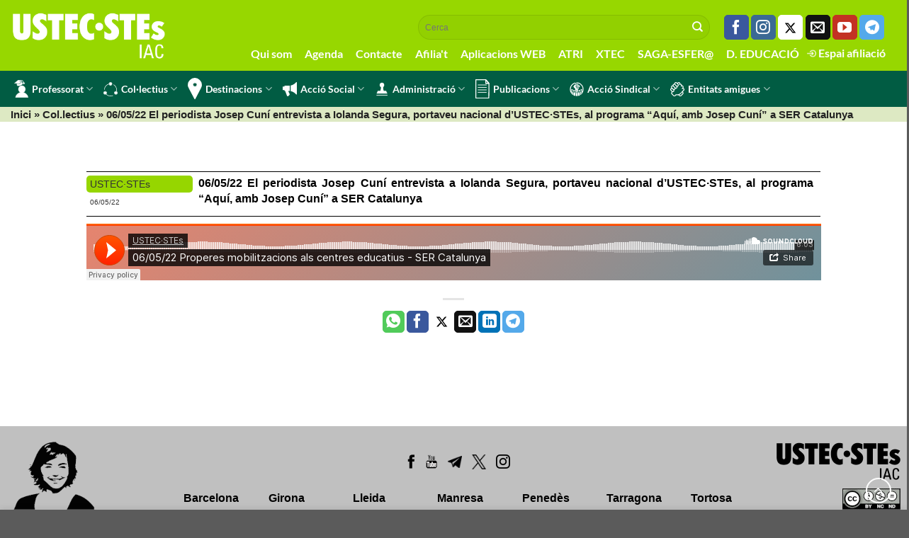

--- FILE ---
content_type: text/html; charset=UTF-8
request_url: https://www.sindicat.net/2022/05/06/noticia_2076/
body_size: 15078
content:


<!DOCTYPE html>
<html lang="ca" class="loading-site no-js">
<head>
	<meta charset="UTF-8" />
	<link rel="profile" href="http://gmpg.org/xfn/11" />
	<link rel="pingback" href="https://www.sindicat.net/xmlrpc.php" />

	<script>(function(html){html.className = html.className.replace(/\bno-js\b/,'js')})(document.documentElement);</script>
<meta name='robots' content='index, follow, max-image-preview:large, max-snippet:-1, max-video-preview:-1' />
	<style>img:is([sizes="auto" i], [sizes^="auto," i]) { contain-intrinsic-size: 3000px 1500px }</style>
	<meta name="viewport" content="width=device-width, initial-scale=1" />
	<!-- This site is optimized with the Yoast SEO plugin v24.1 - https://yoast.com/wordpress/plugins/seo/ -->
	<title>06/05/22 El periodista Josep Cuní entrevista a Iolanda Segura, portaveu nacional d&#039;USTEC·STEs, al programa &quot;Aquí, amb Josep Cuní&quot; a SER Catalunya  - USTEC·STEs</title>
	<link rel="canonical" href="https://www.sindicat.net/2022/05/06/noticia_2076/" />
	<meta property="og:locale" content="ca_ES" />
	<meta property="og:type" content="article" />
	<meta property="og:title" content="06/05/22 El periodista Josep Cuní entrevista a Iolanda Segura, portaveu nacional d&#039;USTEC·STEs, al programa &quot;Aquí, amb Josep Cuní&quot; a SER Catalunya  - USTEC·STEs" />
	<meta property="og:url" content="https://www.sindicat.net/2022/05/06/noticia_2076/" />
	<meta property="og:site_name" content="USTEC·STEs" />
	<meta property="article:publisher" content="https://www.facebook.com/groups/ustecstes" />
	<meta property="article:published_time" content="2022-05-06T08:15:03+00:00" />
	<meta name="author" content="javi" />
	<meta name="twitter:card" content="summary_large_image" />
	<meta name="twitter:creator" content="@ustecstes" />
	<meta name="twitter:site" content="@ustecstes" />
	<meta name="twitter:label1" content="Written by" />
	<meta name="twitter:data1" content="javi" />
	<script type="application/ld+json" class="yoast-schema-graph">{"@context":"https://schema.org","@graph":[{"@type":"Article","@id":"https://www.sindicat.net/2022/05/06/noticia_2076/#article","isPartOf":{"@id":"https://www.sindicat.net/2022/05/06/noticia_2076/"},"author":{"name":"javi","@id":"https://www.sindicat.net/#/schema/person/07a5a940a385389306d3d2e0348858fe"},"headline":"06/05/22 El periodista Josep Cuní entrevista a Iolanda Segura, portaveu nacional d&#8217;USTEC·STEs, al programa &#8220;Aquí, amb Josep Cuní&#8221; a SER Catalunya ","datePublished":"2022-05-06T08:15:03+00:00","dateModified":"2022-05-06T08:15:03+00:00","mainEntityOfPage":{"@id":"https://www.sindicat.net/2022/05/06/noticia_2076/"},"wordCount":22,"publisher":{"@id":"https://www.sindicat.net/#organization"},"keywords":["USTEC·STEs"],"articleSection":["USTEC·STEs"],"inLanguage":"ca"},{"@type":"WebPage","@id":"https://www.sindicat.net/2022/05/06/noticia_2076/","url":"https://www.sindicat.net/2022/05/06/noticia_2076/","name":"06/05/22 El periodista Josep Cuní entrevista a Iolanda Segura, portaveu nacional d'USTEC·STEs, al programa \"Aquí, amb Josep Cuní\" a SER Catalunya  - USTEC·STEs","isPartOf":{"@id":"https://www.sindicat.net/#website"},"datePublished":"2022-05-06T08:15:03+00:00","dateModified":"2022-05-06T08:15:03+00:00","breadcrumb":{"@id":"https://www.sindicat.net/2022/05/06/noticia_2076/#breadcrumb"},"inLanguage":"ca","potentialAction":[{"@type":"ReadAction","target":["https://www.sindicat.net/2022/05/06/noticia_2076/"]}]},{"@type":"BreadcrumbList","@id":"https://www.sindicat.net/2022/05/06/noticia_2076/#breadcrumb","itemListElement":[{"@type":"ListItem","position":1,"name":"Home","item":"https://www.sindicat.net/"},{"@type":"ListItem","position":2,"name":"Blog","item":"https://www.sindicat.net/blog/"},{"@type":"ListItem","position":3,"name":"06/05/22 El periodista Josep Cuní entrevista a Iolanda Segura, portaveu nacional d&#8217;USTEC·STEs, al programa &#8220;Aquí, amb Josep Cuní&#8221; a SER Catalunya "}]},{"@type":"WebSite","@id":"https://www.sindicat.net/#website","url":"https://www.sindicat.net/","name":"USTEC·STEs","description":"USTEC·STEs (IAC) Unió Sindical dels Treballadors d&#039;Ensenyament de Catalunya","publisher":{"@id":"https://www.sindicat.net/#organization"},"potentialAction":[{"@type":"SearchAction","target":{"@type":"EntryPoint","urlTemplate":"https://www.sindicat.net/?s={search_term_string}"},"query-input":{"@type":"PropertyValueSpecification","valueRequired":true,"valueName":"search_term_string"}}],"inLanguage":"ca"},{"@type":"Organization","@id":"https://www.sindicat.net/#organization","name":"USTEC·STEs","url":"https://www.sindicat.net/","logo":{"@type":"ImageObject","inLanguage":"ca","@id":"https://www.sindicat.net/#/schema/logo/image/","url":"https://www.sindicat.net/wp-content/uploads/2023/10/USTEC_LOGO-BO-AMB-PROPORCIONS-CORRECTES-TRET-DEL-PDF.jpg","contentUrl":"https://www.sindicat.net/wp-content/uploads/2023/10/USTEC_LOGO-BO-AMB-PROPORCIONS-CORRECTES-TRET-DEL-PDF.jpg","width":2492,"height":821,"caption":"USTEC·STEs"},"image":{"@id":"https://www.sindicat.net/#/schema/logo/image/"},"sameAs":["https://www.facebook.com/groups/ustecstes","https://x.com/ustecstes"]},{"@type":"Person","@id":"https://www.sindicat.net/#/schema/person/07a5a940a385389306d3d2e0348858fe","name":"javi","sameAs":["http://admin"],"url":"https://www.sindicat.net/author/javi/"}]}</script>
	<!-- / Yoast SEO plugin. -->


<link rel='prefetch' href='https://www.sindicat.net/wp-content/themes/flatsome/assets/js/flatsome.js?ver=e1ad26bd5672989785e1' />
<link rel='prefetch' href='https://www.sindicat.net/wp-content/themes/flatsome/assets/js/chunk.slider.js?ver=3.19.8' />
<link rel='prefetch' href='https://www.sindicat.net/wp-content/themes/flatsome/assets/js/chunk.popups.js?ver=3.19.8' />
<link rel='prefetch' href='https://www.sindicat.net/wp-content/themes/flatsome/assets/js/chunk.tooltips.js?ver=3.19.8' />
<style id='wp-block-library-inline-css' type='text/css'>
:root{--wp-admin-theme-color:#007cba;--wp-admin-theme-color--rgb:0,124,186;--wp-admin-theme-color-darker-10:#006ba1;--wp-admin-theme-color-darker-10--rgb:0,107,161;--wp-admin-theme-color-darker-20:#005a87;--wp-admin-theme-color-darker-20--rgb:0,90,135;--wp-admin-border-width-focus:2px;--wp-block-synced-color:#7a00df;--wp-block-synced-color--rgb:122,0,223;--wp-bound-block-color:var(--wp-block-synced-color)}@media (min-resolution:192dpi){:root{--wp-admin-border-width-focus:1.5px}}.wp-element-button{cursor:pointer}:root{--wp--preset--font-size--normal:16px;--wp--preset--font-size--huge:42px}:root .has-very-light-gray-background-color{background-color:#eee}:root .has-very-dark-gray-background-color{background-color:#313131}:root .has-very-light-gray-color{color:#eee}:root .has-very-dark-gray-color{color:#313131}:root .has-vivid-green-cyan-to-vivid-cyan-blue-gradient-background{background:linear-gradient(135deg,#00d084,#0693e3)}:root .has-purple-crush-gradient-background{background:linear-gradient(135deg,#34e2e4,#4721fb 50%,#ab1dfe)}:root .has-hazy-dawn-gradient-background{background:linear-gradient(135deg,#faaca8,#dad0ec)}:root .has-subdued-olive-gradient-background{background:linear-gradient(135deg,#fafae1,#67a671)}:root .has-atomic-cream-gradient-background{background:linear-gradient(135deg,#fdd79a,#004a59)}:root .has-nightshade-gradient-background{background:linear-gradient(135deg,#330968,#31cdcf)}:root .has-midnight-gradient-background{background:linear-gradient(135deg,#020381,#2874fc)}.has-regular-font-size{font-size:1em}.has-larger-font-size{font-size:2.625em}.has-normal-font-size{font-size:var(--wp--preset--font-size--normal)}.has-huge-font-size{font-size:var(--wp--preset--font-size--huge)}.has-text-align-center{text-align:center}.has-text-align-left{text-align:left}.has-text-align-right{text-align:right}#end-resizable-editor-section{display:none}.aligncenter{clear:both}.items-justified-left{justify-content:flex-start}.items-justified-center{justify-content:center}.items-justified-right{justify-content:flex-end}.items-justified-space-between{justify-content:space-between}.screen-reader-text{border:0;clip:rect(1px,1px,1px,1px);clip-path:inset(50%);height:1px;margin:-1px;overflow:hidden;padding:0;position:absolute;width:1px;word-wrap:normal!important}.screen-reader-text:focus{background-color:#ddd;clip:auto!important;clip-path:none;color:#444;display:block;font-size:1em;height:auto;left:5px;line-height:normal;padding:15px 23px 14px;text-decoration:none;top:5px;width:auto;z-index:100000}html :where(.has-border-color){border-style:solid}html :where([style*=border-top-color]){border-top-style:solid}html :where([style*=border-right-color]){border-right-style:solid}html :where([style*=border-bottom-color]){border-bottom-style:solid}html :where([style*=border-left-color]){border-left-style:solid}html :where([style*=border-width]){border-style:solid}html :where([style*=border-top-width]){border-top-style:solid}html :where([style*=border-right-width]){border-right-style:solid}html :where([style*=border-bottom-width]){border-bottom-style:solid}html :where([style*=border-left-width]){border-left-style:solid}html :where(img[class*=wp-image-]){height:auto;max-width:100%}:where(figure){margin:0 0 1em}html :where(.is-position-sticky){--wp-admin--admin-bar--position-offset:var(--wp-admin--admin-bar--height,0px)}@media screen and (max-width:600px){html :where(.is-position-sticky){--wp-admin--admin-bar--position-offset:0px}}
</style>
<link rel='stylesheet' id='bootstrap_css-css' href='https://www.sindicat.net/wp-content/themes/sindicat_child/css/bootstrap.min.css?ver=6.7.1' type='text/css' media='all' />
<link rel='stylesheet' id='flatsome-main-css' href='https://www.sindicat.net/wp-content/themes/flatsome/assets/css/flatsome.css?ver=3.19.8' type='text/css' media='all' />
<style id='flatsome-main-inline-css' type='text/css'>
@font-face {
				font-family: "fl-icons";
				font-display: block;
				src: url(https://www.sindicat.net/wp-content/themes/flatsome/assets/css/icons/fl-icons.eot?v=3.19.8);
				src:
					url(https://www.sindicat.net/wp-content/themes/flatsome/assets/css/icons/fl-icons.eot#iefix?v=3.19.8) format("embedded-opentype"),
					url(https://www.sindicat.net/wp-content/themes/flatsome/assets/css/icons/fl-icons.woff2?v=3.19.8) format("woff2"),
					url(https://www.sindicat.net/wp-content/themes/flatsome/assets/css/icons/fl-icons.ttf?v=3.19.8) format("truetype"),
					url(https://www.sindicat.net/wp-content/themes/flatsome/assets/css/icons/fl-icons.woff?v=3.19.8) format("woff"),
					url(https://www.sindicat.net/wp-content/themes/flatsome/assets/css/icons/fl-icons.svg?v=3.19.8#fl-icons) format("svg");
			}
</style>
<link rel='stylesheet' id='flatsome-style-css' href='https://www.sindicat.net/wp-content/themes/sindicat_child/style.css?ver=3.0' type='text/css' media='all' />
<script type="text/javascript" src="https://www.sindicat.net/wp-includes/js/jquery/jquery.min.js?ver=3.7.1" id="jquery-core-js"></script>
<script type="text/javascript" src="https://www.sindicat.net/wp-includes/js/jquery/jquery-migrate.min.js?ver=3.4.1" id="jquery-migrate-js"></script>
<script type="text/javascript" src="https://www.sindicat.net/wp-content/themes/sindicat_child/js/taulaNomenaments.js?543128748932&amp;ver=6.7.1" id="taulanomenamets-js"></script>
<script type="text/javascript" src="https://www.sindicat.net/wp-content/themes/sindicat_child/js/funcions.js?877251598808&amp;ver=6.7.1" id="funcions-js"></script>
<script type="text/javascript" src="https://www.sindicat.net/wp-content/themes/sindicat_child/js/bootstrap.min.js?ver=6.7.1" id="bootstrap-js"></script>
<meta name="description" content="USTEC·STEs (IAC) Unió Sindical dels Treballadors d'Ensenyament de Catalunya"><meta name="keywords" content="ustec, ustec·stes, ustec-stes, professors, mestres, ensenyament, educació, nomenaments, borsa, oposicions, interins, sindicat, iac, catalunya"><link rel="stylesheet" href="https://fonts.googleapis.com/css2?family=Material+Symbols+Outlined:opsz,wght,FILL,GRAD@24,200,1,-25" />



<meta property="og:image" content=""/>

<!-- Google tag (gtag.js) -->
<script async src="https://www.googletagmanager.com/gtag/js?id=G-GRNQBZ1CCW"></script>
<script>
  window.dataLayer = window.dataLayer || [];
  function gtag(){dataLayer.push(arguments);}
  gtag('js', new Date());

  gtag('config', 'G-GRNQBZ1CCW');
</script>

<!-- Cloudflare Web Analytics --><script defer src='https://static.cloudflareinsights.com/beacon.min.js' data-cf-beacon='{"token": "1178b147cf97428c959e0e8bc54f7896"}'></script><!-- End Cloudflare Web Analytics -->
<link rel="icon" href="https://www.sindicat.net/wp-content/uploads/2022/05/favicon.ico" sizes="32x32" />
<link rel="icon" href="https://www.sindicat.net/wp-content/uploads/2022/05/favicon.ico" sizes="192x192" />
<link rel="apple-touch-icon" href="https://www.sindicat.net/wp-content/uploads/2022/05/favicon.ico" />
<meta name="msapplication-TileImage" content="https://www.sindicat.net/wp-content/uploads/2022/05/favicon.ico" />
<style id="custom-css" type="text/css">:root {--primary-color: #11519B;--fs-color-primary: #11519B;--fs-color-secondary: #007784;--fs-color-success: #7a9c59;--fs-color-alert: #b20000;--fs-experimental-link-color: #334862;--fs-experimental-link-color-hover: #111;}.tooltipster-base {--tooltip-color: #fff;--tooltip-bg-color: #000;}.off-canvas-right .mfp-content, .off-canvas-left .mfp-content {--drawer-width: 300px;}.container-width, .full-width .ubermenu-nav, .container, .row{max-width: 1470px}.row.row-collapse{max-width: 1440px}.row.row-small{max-width: 1462.5px}.row.row-large{max-width: 1500px}.flatsome-cookies {background-color: #dbdbdb}.header-main{height: 100px}#logo img{max-height: 100px}#logo{width:200px;}.header-bottom{min-height: 37px}.header-top{min-height: 20px}.transparent .header-main{height: 90px}.transparent #logo img{max-height: 90px}.has-transparent + .page-title:first-of-type,.has-transparent + #main > .page-title,.has-transparent + #main > div > .page-title,.has-transparent + #main .page-header-wrapper:first-of-type .page-title{padding-top: 140px;}.header.show-on-scroll,.stuck .header-main{height:100px!important}.stuck #logo img{max-height: 100px!important}.search-form{ width: 100%;}.header-bg-color {background-color: #97d700}.header-bottom {background-color: #015c43}.top-bar-nav > li > a{line-height: 16px }.stuck .header-main .nav > li > a{line-height: 50px }.header-bottom-nav > li > a{line-height: 13px }@media (max-width: 549px) {.header-main{height: 110px}#logo img{max-height: 110px}}.nav-dropdown-has-arrow.nav-dropdown-has-border li.has-dropdown:before{border-bottom-color: #d1d1d1;}.nav .nav-dropdown{border-color: #d1d1d1 }.nav-dropdown{font-size:107%}.nav-dropdown-has-arrow li.has-dropdown:after{border-bottom-color: #4dc637;}.nav .nav-dropdown{background-color: #4dc637}.header-top{background-color:#97d700!important;}body{font-size: 100%;}@media screen and (max-width: 549px){body{font-size: 100%;}}body{font-family: Lato, sans-serif;}body {font-weight: 400;font-style: normal;}.nav > li > a {font-family: Lato, sans-serif;}.mobile-sidebar-levels-2 .nav > li > ul > li > a {font-family: Lato, sans-serif;}.nav > li > a,.mobile-sidebar-levels-2 .nav > li > ul > li > a {font-weight: 700;font-style: normal;}h1,h2,h3,h4,h5,h6,.heading-font, .off-canvas-center .nav-sidebar.nav-vertical > li > a{font-family: Lato, sans-serif;}h1,h2,h3,h4,h5,h6,.heading-font,.banner h1,.banner h2 {font-weight: 700;font-style: normal;}.alt-font{font-family: Lato, sans-serif;}.alt-font {font-weight: 400!important;font-style: normal!important;}.header:not(.transparent) .header-bottom-nav.nav > li > a{color: #ffffff;}.header:not(.transparent) .header-bottom-nav.nav > li > a:hover,.header:not(.transparent) .header-bottom-nav.nav > li.active > a,.header:not(.transparent) .header-bottom-nav.nav > li.current > a,.header:not(.transparent) .header-bottom-nav.nav > li > a.active,.header:not(.transparent) .header-bottom-nav.nav > li > a.current{color: #ffffff;}.header-bottom-nav.nav-line-bottom > li > a:before,.header-bottom-nav.nav-line-grow > li > a:before,.header-bottom-nav.nav-line > li > a:before,.header-bottom-nav.nav-box > li > a:hover,.header-bottom-nav.nav-box > li.active > a,.header-bottom-nav.nav-pills > li > a:hover,.header-bottom-nav.nav-pills > li.active > a{color:#FFF!important;background-color: #ffffff;}.nav-vertical-fly-out > li + li {border-top-width: 1px; border-top-style: solid;}.label-new.menu-item > a:after{content:"Nou";}.label-hot.menu-item > a:after{content:"Calent";}.label-sale.menu-item > a:after{content:"Oferta";}.label-popular.menu-item > a:after{content:"Popular";}</style><style id="kirki-inline-styles">/* latin-ext */
@font-face {
  font-family: 'Lato';
  font-style: normal;
  font-weight: 400;
  font-display: swap;
  src: url(https://www.sindicat.net/wp-content/fonts/lato/S6uyw4BMUTPHjxAwXjeu.woff2) format('woff2');
  unicode-range: U+0100-02BA, U+02BD-02C5, U+02C7-02CC, U+02CE-02D7, U+02DD-02FF, U+0304, U+0308, U+0329, U+1D00-1DBF, U+1E00-1E9F, U+1EF2-1EFF, U+2020, U+20A0-20AB, U+20AD-20C0, U+2113, U+2C60-2C7F, U+A720-A7FF;
}
/* latin */
@font-face {
  font-family: 'Lato';
  font-style: normal;
  font-weight: 400;
  font-display: swap;
  src: url(https://www.sindicat.net/wp-content/fonts/lato/S6uyw4BMUTPHjx4wXg.woff2) format('woff2');
  unicode-range: U+0000-00FF, U+0131, U+0152-0153, U+02BB-02BC, U+02C6, U+02DA, U+02DC, U+0304, U+0308, U+0329, U+2000-206F, U+20AC, U+2122, U+2191, U+2193, U+2212, U+2215, U+FEFF, U+FFFD;
}
/* latin-ext */
@font-face {
  font-family: 'Lato';
  font-style: normal;
  font-weight: 700;
  font-display: swap;
  src: url(https://www.sindicat.net/wp-content/fonts/lato/S6u9w4BMUTPHh6UVSwaPGR_p.woff2) format('woff2');
  unicode-range: U+0100-02BA, U+02BD-02C5, U+02C7-02CC, U+02CE-02D7, U+02DD-02FF, U+0304, U+0308, U+0329, U+1D00-1DBF, U+1E00-1E9F, U+1EF2-1EFF, U+2020, U+20A0-20AB, U+20AD-20C0, U+2113, U+2C60-2C7F, U+A720-A7FF;
}
/* latin */
@font-face {
  font-family: 'Lato';
  font-style: normal;
  font-weight: 700;
  font-display: swap;
  src: url(https://www.sindicat.net/wp-content/fonts/lato/S6u9w4BMUTPHh6UVSwiPGQ.woff2) format('woff2');
  unicode-range: U+0000-00FF, U+0131, U+0152-0153, U+02BB-02BC, U+02C6, U+02DA, U+02DC, U+0304, U+0308, U+0329, U+2000-206F, U+20AC, U+2122, U+2191, U+2193, U+2212, U+2215, U+FEFF, U+FFFD;
}</style></head>

<body class="post-template-default single single-post postid-9274 single-format-standard wp-custom-logo full-width nav-dropdown-has-arrow nav-dropdown-has-shadow nav-dropdown-has-border">


<a class="skip-link screen-reader-text" href="#main">Skip to content</a>

<div id="wrapper">

	
	<header id="header" class="header header-full-width has-sticky sticky-shrink">
		<div class="header-wrapper">
			<div id="masthead" class="header-main ">
      <div class="header-inner flex-row container logo-left medium-logo-left" role="navigation">

          <!-- Logo -->
          <div id="logo" class="flex-col logo">
            
<!-- Header logo -->
<a href="https://www.sindicat.net/" title="USTEC·STEs - USTEC·STEs (IAC) Unió Sindical dels Treballadors d&#039;Ensenyament de Catalunya" rel="home">
		<img width="351" height="108" src="https://www.sindicat.net/wp-content/uploads/2023/06/ustecstes-logo-2023.png" class="header_logo header-logo" alt="USTEC·STEs"/><img  width="351" height="100" src="https://www.sindicat.net/wp-content/uploads/2022/06/logo_ustec.png" class="header-logo-dark" alt="USTEC·STEs"/></a>
          </div>

          <!-- Mobile Left Elements -->
          <div class="flex-col show-for-medium flex-left">
            <ul class="mobile-nav nav nav-left ">
                          </ul>
          </div>

          <!-- Left Elements -->
          <div class="flex-col hide-for-medium flex-left
            flex-grow">
            <ul class="header-nav header-nav-main nav nav-left  nav-uppercase" >
                          </ul>
          </div>

          <!-- Right Elements -->
          <div class="flex-col hide-for-medium flex-right">
            <ul class="header-nav header-nav-main nav nav-right  nav-uppercase">
              <li class="header-search-form search-form html relative has-icon">
	<div class="header-search-form-wrapper">
		<div class="searchform-wrapper ux-search-box relative form-flat is-normal"><form method="get" class="searchform" action="https://www.sindicat.net/" role="search">
		<div class="flex-row relative">
			<div class="flex-col flex-grow">
	   	   <input type="search" class="search-field mb-0" name="s" value="" id="s" placeholder="Cerca" />
			</div>
			<div class="flex-col">
				<button type="submit" class="ux-search-submit submit-button secondary button icon mb-0" aria-label="Submit">
					<i class="icon-search" ></i>				</button>
			</div>
		</div>
    <div class="live-search-results text-left z-top"></div>
</form>
</div>	</div>
</li>
<li class="html header-social-icons ml-0">
	<div class="social-icons follow-icons" ><a href="https://www.facebook.com/groups/ustecstes/" target="_blank" data-label="Facebook" rel="noopener noreferrer nofollow" class="icon primary button round facebook tooltip" title="Seguiu-nos a Facebook" aria-label="Seguiu-nos a Facebook"><i class="icon-facebook" ></i></a><a href="https://www.instagram.com/ustecstes/" target="_blank" rel="noopener noreferrer nofollow" data-label="Instagram" class="icon primary button round  instagram tooltip" title="Seguiu-nos a Instagram" aria-label="Seguiu-nos a Instagram"><i class="icon-instagram" ></i></a><a href="https://twitter.com/USTECSTEs" target="_blank" data-label="Twitter" rel="noopener noreferrer nofollow" class="icon primary button round  twitter tooltip" title="Seguiu-nos a Twitter" aria-label="Seguiu-nos a Twitter"><i class="icon-twitter" ></i></a><a href="mailto:barcelona@sindicat.net" data-label="E-mail" rel="nofollow" class="icon primary button round  email tooltip" title="Envia'ns un email" aria-label="Envia&#039;ns un email"><i class="icon-envelop" ></i></a><a href="https://www.youtube.com/usteccat" target="_blank" rel="noopener noreferrer nofollow" data-label="YouTube" class="icon primary button round  youtube tooltip" title="Seguiu-nos a Youtube" aria-label="Seguiu-nos a Youtube"><i class="icon-youtube" ></i></a><a href="http://t.me/ustec" target="_blank" data-label="Telegram" rel="noopener noreferrer nofollow" class="icon primary button round telegram tooltip" title="Follow on Telegram" aria-label="Follow on Telegram"><i class="icon-telegram" ></i></a></div></li>
<li class="html custom html_topbar_left"><ul class="nav navbar-nav" id="menuextra">
    <li><a href="/qui-som">Qui som</a></li>
    <li><a href="/agenda">Agenda</a></li>
    <li><a href="/contacte">Contacte</a></li>
    <li><a href="/afiliat">Afilia't</a></li>
    <li><a href="/aplicacions-web">Aplicacions WEB</a></li>
    <li><a target="_blank"  href="https://atriportal.gencat.cat/" class="nav-top-link">ATRI</a></li>
    <li><a target="_blank"  href="http://xtec.gencat.cat/ca/inici" class="nav-top-link">XTEC</a></li>
    <li><a target="_blank"  href="https://bfgh.aplicacions.ensenyament.gencat.cat/bfgh/#/" class="nav-top-link">SAGA-ESFER@</a></li>
    <li><a target="_blank"  href="https://educacio.gencat.cat/ca/inici/" class="nav-top-link">D. EDUCACIÓ</a></li>
    <li><a class="especial"  href="/formulariLogin" class="nav-top-link"> <img src="/wp-content/themes/sindicat_child/img/login.png"> Espai afiliació</a></li>
</ul>
</li>            </ul>
          </div>

          <!-- Mobile Right Elements -->
          <div class="flex-col show-for-medium flex-right">
            <ul class="mobile-nav nav nav-right ">
              <li class="nav-icon has-icon">
  		<a href="#" data-open="#main-menu" data-pos="left" data-bg="main-menu-overlay" data-color="" class="is-small" aria-label="Menu" aria-controls="main-menu" aria-expanded="false">

		  <i class="icon-menu" ></i>
		  <span class="menu-title uppercase hide-for-small">Menu</span>		</a>
	</li>
            </ul>
          </div>

      </div>

            <div class="container"><div class="top-divider full-width"></div></div>
      </div>
<div id="wide-nav" class="header-bottom wide-nav nav-dark hide-for-medium">
    <div class="flex-row container">

                        <div class="flex-col hide-for-medium flex-left">
                <ul class="nav header-nav header-bottom-nav nav-left  nav-line-grow">
                    <li id="menu-item-368" class="menu-item menu-item-type-custom menu-item-object-custom menu-item-has-children menu-item-368 menu-item-design-default has-dropdown has-icon-left"><a href="#" class="nav-top-link" aria-expanded="false" aria-haspopup="menu"><img class="ux-menu-icon" width="20" height="20" src="https://www.sindicat.net/wp-content/uploads/2021/11/professorat_sYMkKoh.svg" alt="" />Professorat<i class="icon-angle-down" ></i></a>
<ul class="sub-menu nav-dropdown nav-dropdown-default dark">
	<li id="menu-item-618" class="menu-item menu-item-type-post_type menu-item-object-page menu-item-618"><a href="https://www.sindicat.net/permisos-i-llicencies/">Permisos i llicències</a></li>
	<li id="menu-item-641" class="menu-item menu-item-type-post_type menu-item-object-page menu-item-641"><a href="https://www.sindicat.net/gestions-i-tramits/">Gestions i tràmits</a></li>
	<li id="menu-item-645" class="menu-item menu-item-type-post_type menu-item-object-page menu-item-645"><a href="https://www.sindicat.net/retribucions-docents/">Retribucions</a></li>
	<li id="menu-item-646" class="menu-item menu-item-type-post_type menu-item-object-page menu-item-646"><a href="https://www.sindicat.net/salut-laboral/">Salut laboral</a></li>
	<li id="menu-item-644" class="menu-item menu-item-type-post_type menu-item-object-page menu-item-644"><a href="https://www.sindicat.net/oposicions-docents/">Oposicions</a></li>
	<li id="menu-item-643" class="menu-item menu-item-type-post_type menu-item-object-page menu-item-643"><a href="https://www.sindicat.net/jubilacions-docents/">Jubilacions</a></li>
	<li id="menu-item-642" class="menu-item menu-item-type-post_type menu-item-object-page menu-item-642"><a href="https://www.sindicat.net/horaris-docents/">Horaris</a></li>
	<li id="menu-item-639" class="menu-item menu-item-type-post_type menu-item-object-page menu-item-639"><a href="https://www.sindicat.net/carnet-docent/">Carnet docent</a></li>
	<li id="menu-item-640" class="menu-item menu-item-type-post_type menu-item-object-page menu-item-640"><a href="https://www.sindicat.net/certificats-didiomes/">Certificats d’idiomes</a></li>
</ul>
</li>
<li id="menu-item-369" class="menu-item menu-item-type-custom menu-item-object-custom menu-item-has-children menu-item-369 menu-item-design-default has-dropdown has-icon-left"><a href="#" class="nav-top-link" aria-expanded="false" aria-haspopup="menu"><img class="ux-menu-icon" width="20" height="20" src="https://www.sindicat.net/wp-content/uploads/2021/11/col.lectius_nou.svg" alt="" />Col·lectius<i class="icon-angle-down" ></i></a>
<ul class="sub-menu nav-dropdown nav-dropdown-default dark">
	<li id="menu-item-520" class="menu-item menu-item-type-post_type menu-item-object-page menu-item-520"><a href="https://www.sindicat.net/personal-laboral/">Personal laboral</a></li>
	<li id="menu-item-677" class="menu-item menu-item-type-post_type menu-item-object-page menu-item-677"><a href="https://www.sindicat.net/professorat-interi/">Professorat interí</a></li>
	<li id="menu-item-676" class="menu-item menu-item-type-post_type menu-item-object-page menu-item-676"><a href="https://www.sindicat.net/formacio-professional/">Formació professional</a></li>
	<li id="menu-item-675" class="menu-item menu-item-type-post_type menu-item-object-page menu-item-675"><a href="https://www.sindicat.net/escola-rural/">Escola rural</a></li>
	<li id="menu-item-671" class="menu-item menu-item-type-post_type menu-item-object-page menu-item-671"><a href="https://www.sindicat.net/educacio-persones-adultes/">Educació persones adultes</a></li>
	<li id="menu-item-673" class="menu-item menu-item-type-post_type menu-item-object-page menu-item-673"><a href="https://www.sindicat.net/equip-directiu-concurs-de-merits/">Equip directiu</a></li>
	<li id="menu-item-678" class="menu-item menu-item-type-post_type menu-item-object-page menu-item-678"><a href="https://www.sindicat.net/recull-normatiu/inspeccio-24/">Inspecció 2024</a></li>
	<li id="menu-item-674" class="menu-item menu-item-type-post_type menu-item-object-page menu-item-674"><a href="https://www.sindicat.net/universitat/">Universitat</a></li>
	<li id="menu-item-2521" class="menu-item menu-item-type-post_type menu-item-object-page menu-item-2521"><a href="https://www.sindicat.net/ioc/">IOC</a></li>
</ul>
</li>
<li id="menu-item-379" class="menu-item menu-item-type-custom menu-item-object-custom menu-item-has-children menu-item-379 menu-item-design-default has-dropdown has-icon-left"><a href="#" class="nav-top-link" aria-expanded="false" aria-haspopup="menu"><img class="ux-menu-icon" width="20" height="20" src="https://www.sindicat.net/wp-content/uploads/2021/11/destinacions_27rDCC5.svg" alt="" />Destinacions<i class="icon-angle-down" ></i></a>
<ul class="sub-menu nav-dropdown nav-dropdown-default dark">
	<li id="menu-item-9088" class="menu-item menu-item-type-post_type menu-item-object-page menu-item-9088"><a href="https://www.sindicat.net/nomenaments-telematics-personal-docent/">Nomenaments telemàtics (llistat)</a></li>
	<li id="menu-item-741" class="menu-item menu-item-type-post_type menu-item-object-page menu-item-741"><a href="https://www.sindicat.net/concurs-de-trasllats/">Concurs de trasllats</a></li>
	<li id="menu-item-34907" class="menu-item menu-item-type-post_type menu-item-object-page menu-item-34907"><a href="https://www.sindicat.net/plantilles/">Plantilles</a></li>
	<li id="menu-item-16823" class="menu-item menu-item-type-custom menu-item-object-custom menu-item-16823"><a href="https://www.sindicat.net/consulta-dades-dels-centres/">Centres</a></li>
	<li id="menu-item-739" class="menu-item menu-item-type-post_type menu-item-object-page menu-item-739"><a href="https://www.sindicat.net/borsa-personal-docent/">Borsa</a></li>
	<li id="menu-item-738" class="menu-item menu-item-type-post_type menu-item-object-page menu-item-738"><a href="https://www.sindicat.net/adjudicacions-destiu/">Adjudicacions d’estiu</a></li>
	<li id="menu-item-45437" class="menu-item menu-item-type-post_type menu-item-object-post menu-item-45437"><a href="https://www.sindicat.net/2025/06/06/que-es-la-comissio-de-serveis-i-com-sobte/">Comissió de serveis</a></li>
	<li id="menu-item-3331" class="menu-item menu-item-type-custom menu-item-object-custom menu-item-3331"><a target="_blank" rel="noopener" href="https://www.stes-exterior.es/">Treball a l&#8217;exterior</a></li>
</ul>
</li>
<li id="menu-item-387" class="menu-item menu-item-type-custom menu-item-object-custom menu-item-has-children menu-item-387 menu-item-design-default has-dropdown has-icon-left"><a href="#" class="nav-top-link" aria-expanded="false" aria-haspopup="menu"><img class="ux-menu-icon" width="20" height="20" src="https://www.sindicat.net/wp-content/uploads/2021/11/accio_social_uXTvy4i.svg" alt="" />Acció Social<i class="icon-angle-down" ></i></a>
<ul class="sub-menu nav-dropdown nav-dropdown-default dark">
	<li id="menu-item-746" class="menu-item menu-item-type-post_type menu-item-object-page menu-item-746"><a href="https://www.sindicat.net/feminismes/">Feminismes</a></li>
	<li id="menu-item-745" class="menu-item menu-item-type-post_type menu-item-object-page menu-item-745"><a href="https://www.sindicat.net/moviments-socials/">Moviments socials</a></li>
	<li id="menu-item-22292" class="menu-item menu-item-type-post_type menu-item-object-page menu-item-22292"><a href="https://www.sindicat.net/per-la-llengua/">Per la Llengua</a></li>
</ul>
</li>
<li id="menu-item-389" class="menu-item menu-item-type-custom menu-item-object-custom menu-item-has-children menu-item-389 menu-item-design-default has-dropdown has-icon-left"><a href="#" class="nav-top-link" aria-expanded="false" aria-haspopup="menu"><img class="ux-menu-icon" width="20" height="20" src="https://www.sindicat.net/wp-content/uploads/2021/11/administracio_uODuPqe.svg" alt="" />Administració<i class="icon-angle-down" ></i></a>
<ul class="sub-menu nav-dropdown nav-dropdown-default dark">
	<li id="menu-item-754" class="menu-item menu-item-type-post_type menu-item-object-page menu-item-754"><a href="https://www.sindicat.net/documents-dorganitzacio-i-gestio/">Documents d’organització i gestió</a></li>
	<li id="menu-item-19389" class="menu-item menu-item-type-post_type menu-item-object-page menu-item-19389"><a href="https://www.sindicat.net/meses-de-negociacio/">Meses sectorials</a></li>
	<li id="menu-item-753" class="menu-item menu-item-type-post_type menu-item-object-page menu-item-753"><a href="https://www.sindicat.net/muface-antic/">Muface antic</a></li>
	<li id="menu-item-756" class="menu-item menu-item-type-post_type menu-item-object-page menu-item-756"><a href="https://www.sindicat.net/recull-normatiu/">Recull normatiu</a></li>
	<li id="menu-item-755" class="menu-item menu-item-type-post_type menu-item-object-page menu-item-755"><a href="https://www.sindicat.net/serveis-territorials/">D.Educació</a></li>
	<li id="menu-item-752" class="menu-item menu-item-type-post_type menu-item-object-page menu-item-752"><a href="https://www.sindicat.net/sau-servei-datencio-unificada/">SAU: Servei d’atenció unificada</a></li>
	<li id="menu-item-9076" class="menu-item menu-item-type-post_type menu-item-object-page menu-item-9076"><a href="https://www.sindicat.net/serveis-minims/">Serveis mínims</a></li>
</ul>
</li>
<li id="menu-item-388" class="menu-item menu-item-type-custom menu-item-object-custom menu-item-has-children menu-item-388 menu-item-design-default has-dropdown has-icon-left"><a href="#" class="nav-top-link" aria-expanded="false" aria-haspopup="menu"><img class="ux-menu-icon" width="20" height="20" src="https://www.sindicat.net/wp-content/uploads/2021/11/publicacions_NmqCutX.svg" alt="" />Publicacions<i class="icon-angle-down" ></i></a>
<ul class="sub-menu nav-dropdown nav-dropdown-default dark">
	<li id="menu-item-26631" class="menu-item menu-item-type-post_type menu-item-object-page menu-item-26631"><a href="https://www.sindicat.net/elsnostresfulls/">Fulls</a></li>
	<li id="menu-item-23769" class="menu-item menu-item-type-post_type menu-item-object-page menu-item-23769"><a href="https://www.sindicat.net/lesnostreseines/">Eines</a></li>
	<li id="menu-item-749" class="menu-item menu-item-type-post_type menu-item-object-page menu-item-749"><a href="https://www.sindicat.net/docencies/">Docències</a></li>
	<li id="menu-item-41483" class="menu-item menu-item-type-post_type menu-item-object-page menu-item-41483"><a href="https://www.sindicat.net/informes-i-estudis/">Informes i estudis</a></li>
	<li id="menu-item-46542" class="menu-item menu-item-type-taxonomy menu-item-object-category menu-item-46542"><a href="https://www.sindicat.net/category/publicacions/comunicat-publicacions/">Comunicats</a></li>
	<li id="menu-item-38189" class="menu-item menu-item-type-custom menu-item-object-custom menu-item-38189"><a href="https://www.sindicat.net/aplicacions-web/">Aplicacions web</a></li>
	<li id="menu-item-3333" class="menu-item menu-item-type-custom menu-item-object-custom menu-item-3333"><a href="/tag/premsa/">Recull de premsa</a></li>
	<li id="menu-item-32476" class="menu-item menu-item-type-post_type menu-item-object-page menu-item-32476"><a href="https://www.sindicat.net/reculls-fotografics/">Reculls fotogràfics</a></li>
</ul>
</li>
<li id="menu-item-38851" class="menu-item menu-item-type-custom menu-item-object-custom menu-item-has-children menu-item-38851 menu-item-design-default has-dropdown has-icon-left"><a href="#" class="nav-top-link" aria-expanded="false" aria-haspopup="menu"><img class="ux-menu-icon" width="20" height="20" src="https://www.sindicat.net/wp-content/uploads/2024/04/accio-sindical-280x280.png" alt="accio-sindical" />Acció Sindical<i class="icon-angle-down" ></i></a>
<ul class="sub-menu nav-dropdown nav-dropdown-default dark">
	<li id="menu-item-38912" class="menu-item menu-item-type-post_type menu-item-object-page menu-item-38912"><a href="https://www.sindicat.net/inclusiva-accio-sindical/">Inclusiva</a></li>
	<li id="menu-item-38856" class="menu-item menu-item-type-post_type menu-item-object-page menu-item-38856"><a href="https://www.sindicat.net/xerrades-accio-sindical/">Xerrades</a></li>
	<li id="menu-item-48061" class="menu-item menu-item-type-post_type menu-item-object-page menu-item-48061"><a href="https://www.sindicat.net/dignifiquem-la-nostra-professio/">Dignifiquem la nostra professió</a></li>
</ul>
</li>
<li id="menu-item-390" class="menu-item menu-item-type-custom menu-item-object-custom menu-item-has-children menu-item-390 menu-item-design-default has-dropdown has-icon-left"><a href="#" class="nav-top-link" aria-expanded="false" aria-haspopup="menu"><img class="ux-menu-icon" width="20" height="20" src="https://www.sindicat.net/wp-content/uploads/2021/11/entitats_amigues.svg" alt="" />Entitats amigues<i class="icon-angle-down" ></i></a>
<ul class="sub-menu nav-dropdown nav-dropdown-default dark">
	<li id="menu-item-758" class="menu-item menu-item-type-custom menu-item-object-custom menu-item-758"><a target="_blank" rel="noopener" href="http://iac.cat">IAC</a></li>
	<li id="menu-item-759" class="menu-item menu-item-type-custom menu-item-object-custom menu-item-759"><a target="_blank" rel="noopener" href="http://stes.es">STEs</a></li>
	<li id="menu-item-760" class="menu-item menu-item-type-custom menu-item-object-custom menu-item-760"><a target="_blank" rel="noopener" href="http://stei.cat">STEI</a></li>
	<li id="menu-item-761" class="menu-item menu-item-type-custom menu-item-object-custom menu-item-761"><a target="_blank" rel="noopener" href="https://stepv.intersindical.org/">STEPV</a></li>
	<li id="menu-item-762" class="menu-item menu-item-type-custom menu-item-object-custom menu-item-762"><a target="_blank" rel="noopener" href="https://www.somescola.cat/">Som Escola</a></li>
	<li id="menu-item-763" class="menu-item menu-item-type-custom menu-item-object-custom menu-item-763"><a target="_blank" rel="noopener" href="http://exllengua.blogspot.com/">Enllaçats per la LLengua</a></li>
	<li id="menu-item-764" class="menu-item menu-item-type-custom menu-item-object-custom menu-item-764"><a target="_blank" rel="noopener" href="http://desmilitaritzem.blog.pangea.org/">Desmilitaritzem l&#8217;Educació</a></li>
	<li id="menu-item-765" class="menu-item menu-item-type-custom menu-item-object-custom menu-item-765"><a target="_blank" rel="noopener" href="https://assembleagroga.wordpress.com/">Assemblea Groga</a></li>
	<li id="menu-item-766" class="menu-item menu-item-type-custom menu-item-object-custom menu-item-766"><a target="_blank" rel="noopener" href="http://www.laicitat.org/">Lliga per la laïcitat</a></li>
	<li id="menu-item-767" class="menu-item menu-item-type-custom menu-item-object-custom menu-item-767"><a target="_blank" rel="noopener" href="https://www.plataforma-llengua.cat/">Plataforma per la llengua</a></li>
</ul>
</li>
                </ul>
            </div>
            
            
                        <div class="flex-col hide-for-medium flex-right flex-grow">
              <ul class="nav header-nav header-bottom-nav nav-right  nav-line-grow">
                                 </ul>
            </div>
            
            
    </div>
</div>

<div class="breadcrumbs"><p><a href="/">Inici</a>&nbsp;»&nbsp;Col.lectius&nbsp;»&nbsp;06/05/22 El periodista Josep Cuní entrevista a Iolanda Segura, portaveu nacional d&#8217;USTEC·STEs, al programa &#8220;Aquí, amb Josep Cuní&#8221; a SER Catalunya </p></div><div class="header-bg-container fill"><div class="header-bg-image fill"></div><div class="header-bg-color fill"></div></div>		</div>
	</header>

	
	<main id="main" class="">

<div id="content" class="blog-wrapper blog-single page-wrapper">
	
<div class="row align-center">
	<div class="large-10 col">
	
	


	<article id="post-9274" class="post-9274 post type-post status-publish format-standard hentry category-sin-categoria tag-ustec">
		<div class="article-inner ">
			



			<div id="content" class="blog-wrapper blog-single page-wrapper">



				
				<div class="col  nomarginsinglepost  post-item" >

					<div class="article    ">
												<div class="tag-container   noimage ">
																<p class="tags" style="background-color: #96d600">
										<a href="/tag/ustec">USTEC·STEs</a>
									</p>
														<p class="entry_date">06/05/22</p>
						</div>



						
							
								<span class="title">06/05/22 El periodista Josep Cuní entrevista a Iolanda Segura, portaveu nacional d&#8217;USTEC·STEs, al programa &#8220;Aquí, amb Josep Cuní&#8221; a SER Catalunya </span>
						

					</div>









				</div>
				

				<div class="entry-content single-page">

	<p><iframe allow="autoplay" frameborder="no" height="80" scrolling="no" src="https://w.soundcloud.com/player/?url=https%3A//api.soundcloud.com/tracks/1263221227&amp;color=%23ff5500&amp;auto_play=false&amp;hide_related=false&amp;show_comments=true&amp;show_user=true&amp;show_reposts=false&amp;show_teaser=true&amp;visual=true" width="100%"></iframe></p>

	
	<div class="blog-share text-center"><div class="is-divider medium"></div><div class="social-icons share-icons share-row relative" ><a href="whatsapp://send?text=06%2F05%2F22%20El%20periodista%20Josep%20Cun%C3%AD%20entrevista%20a%20Iolanda%20Segura%2C%20portaveu%20nacional%20d%26%238217%3BUSTEC%C2%B7STEs%2C%20al%20programa%20%26%238220%3BAqu%C3%AD%2C%20amb%20Josep%20Cun%C3%AD%26%238221%3B%20a%20SER%20Catalunya%C2%A0 - https://www.sindicat.net/2022/05/06/noticia_2076/" data-action="share/whatsapp/share" class="icon primary button round facebook tooltip whatsapp show-for-medium" title="Share on WhatsApp" aria-label="Share on WhatsApp"><i class="icon-whatsapp"></i></a><a href="https://www.facebook.com/sharer.php?u=https://www.sindicat.net/2022/05/06/noticia_2076/" data-label="Facebook" onclick="window.open(this.href,this.title,'width=500,height=500,top=300px,left=300px');  return false;" rel="noopener noreferrer nofollow" target="_blank" class="icon primary button round facebook tooltip facebook" title="Compartir a Facebook" aria-label="Compartir a Facebook"><i class="icon-facebook" ></i></a><a href="https://twitter.com/share?url=https://www.sindicat.net/2022/05/06/noticia_2076/" onclick="window.open(this.href,this.title,'width=500,height=500,top=300px,left=300px');  return false;" rel="noopener noreferrer nofollow" target="_blank" class="icon primary button round facebook tooltip twitter" title="Compartir a Twitter" aria-label="Compartir a Twitter"><i class="icon-twitter" ></i></a><a href="mailto:enteryour@addresshere.com?subject=06%2F05%2F22%20El%20periodista%20Josep%20Cun%C3%AD%20entrevista%20a%20Iolanda%20Segura%2C%20portaveu%20nacional%20d%26%238217%3BUSTEC%C2%B7STEs%2C%20al%20programa%20%26%238220%3BAqu%C3%AD%2C%20amb%20Josep%20Cun%C3%AD%26%238221%3B%20a%20SER%20Catalunya%C2%A0&amp;body=Check%20this%20out:%20https://www.sindicat.net/2022/05/06/noticia_2076/" rel="nofollow" class="icon primary button round facebook tooltip email" title="Envia per email" aria-label="Envia per email"><i class="icon-envelop" ></i></a><a href="https://www.linkedin.com/shareArticle?mini=true&url=https://www.sindicat.net/2022/05/06/noticia_2076/&title=06%2F05%2F22%20El%20periodista%20Josep%20Cun%C3%AD%20entrevista%20a%20Iolanda%20Segura%2C%20portaveu%20nacional%20d%26%238217%3BUSTEC%C2%B7STEs%2C%20al%20programa%20%26%238220%3BAqu%C3%AD%2C%20amb%20Josep%20Cun%C3%AD%26%238221%3B%20a%20SER%20Catalunya%C2%A0" onclick="window.open(this.href,this.title,'width=500,height=500,top=300px,left=300px');  return false;"  rel="noopener noreferrer nofollow" target="_blank" class="icon primary button round facebook tooltip linkedin" title="Share on LinkedIn" aria-label="Share on LinkedIn"><i class="icon-linkedin" ></i></a><a href="https://telegram.me/share/url?url=https://www.sindicat.net/2022/05/06/noticia_2076/" onclick="window.open(this.href,this.title,'width=500,height=500,top=300px,left=300px');  return false;" rel="noopener noreferrer nofollow" target="_blank" class="icon primary button round facebook tooltip telegram" title="Share on Telegram" aria-label="Share on Telegram"><i class="icon-telegram" ></i></a></div></div></div>



				
			</div>
	</article>




<div id="comments" class="comments-area">

	
	
	
	
</div>
	</div>

</div>

</div>


</main>

<footer id="footer" class="footer-wrapper">

	<div class="row">
<div class="col-12 col-sm-12 col-md-2 col-lg-2 col-xl-2 d-none d-sm-none d-lg-block"><a href="/afiliat"><img class="img-responsive" src="/wp-content/uploads/2022/05/cara.png" /></a></div>
<div class="col-12 col-sm-12 col-md-12 col-lg-8 col-xl-8">
<div id="xarxes-1" class="row">
<div class="col-md-4"></div>
<div class="col-md-4 xarxes-footer"><a href="https://www.facebook.com/groups/ustecstes/"><img class="logo-xarxes" src="/wp-content/uploads/2022/05/footer_facebook.png" /></a>
<a href="https://www.youtube.com/usteccat"><img class="logo-xarxes" src="/wp-content/uploads/2022/05/footer_youtube.png" /></a>
<a href="http://t.me/ustec"><img class="logo-xarxes" src="/wp-content/uploads/2022/05/footer_telegram.png" /></a>
<a href="https://twitter.com/USTECSTEs"><img class="logo-xarxes" src="/wp-content/uploads/2024/05/x-twitter-scaled-1.png" /></a>
<a href="https://www.instagram.com/ustecstes/"><img class="logo-xarxes" src="/wp-content/uploads/2022/05/footer_instagram.png" /></a></div>
<div class="col-md-4"></div>
</div>
<div id="addresses-license" class="row">
<div class="col-md-12">
<div class="row justify-content-center text-center">
<div class="col-xs-12 col-md-1 address"><span class="contactes-style contactes"><a href="/contacte/#barcelona">Barcelona</a></span></div>
<div class="col-xs-12 col-md-1 address"><span class="contactes-style contactes"><a href="/contacte/#girona">Girona</a></span></div>
<div class="col-xs-12 col-md-1 address"><span class="contactes-style contactes"><a href="/contacte/#lleida">Lleida</a></span></div>
<div class="col-xs-12 col-md-1 address"><span class="contactes-style contactes"><a href="/contacte/#manresa">Manresa</a></span></div>
<div class="col-xs-12 col-md-1 address"><span class="contactes-style contactes"><a href="/contacte/#penedes">Penedès</a></span></div>
<div class="col-xs-12 col-md-1 address"><span class="contactes-style contactes"><a href="/contacte/#tarragona">Tarragona</a></span></div>
<div class="col-xs-12 col-md-1 address"><span class="contactes-style contactes"><a href="/contacte/#tortosa">Tortosa</a></span></div>
</div>
</div>
</div>
<div class="row">
<div class="col-md-12">
<div class="row politics-style politics-spacer">
<div class="col-xs-12 col-md-3"><a href="/politica-privadesa">Política de privadesa</a></div>
<div class="col-xs-12 col-md-3"><a href="/politica-cookies">Política de galetes</a></div>
<div class="col-xs-12 col-md-3"><a href="/politica-de-xarxes/">Política de xarxes socials</a></div>
<div class="col-xs-12 col-md-3"><a href="/avis-legal/">Avís legal</a></div>
</div>
</div>
</div>
</div>
<div class="col-12 col-sm-12 col-md-1 col-lg-1 col-xl-2 d-none d-sm-none d-lg-block">
<div class="row">
<div class="col-xs-12 hidden-xs hidden-sm"><a href="https://www.sindicat.net"><img id="logo-ustec" class="img-responsive" src="/wp-content/uploads/2022/05/footer_logo_ustec.png" /></a></div>
<div class="col-xs-12 ccommons-spacer"><a href="https://creativecommons.org/licenses/by-nc-nd/4.0/deed.ca"><img id="logo-cc" class="img-responsive" src="/wp-content/uploads/2022/05/footer_ccommons.jpg" /></a></div>
<div class="col-xs-12">
<div class="ccommons-text ccommons-spacer">Reconeixement NoComercial</div>
<div class="ccommons-text">SenseObraDerivada 4.0 Internacional</div>
</div>
</div>
</div>
</div>
<div class="absolute-footer dark medium-text-center small-text-center">
  <div class="container clearfix">

    
    <div class="footer-primary pull-left">
            <div class="copyright-footer">
              </div>
          </div>
  </div>
</div>

<a href="#top" class="back-to-top button icon invert plain fixed bottom z-1 is-outline hide-for-medium circle" id="top-link" aria-label="Go to top"><i class="icon-angle-up" ></i></a>

</footer>

</div>

<div id="main-menu" class="mobile-sidebar no-scrollbar mfp-hide">

	
	<div class="sidebar-menu no-scrollbar ">

		
					<ul class="nav nav-sidebar nav-vertical nav-uppercase" data-tab="1">
				<li class="menu-item menu-item-type-custom menu-item-object-custom menu-item-has-children menu-item-368 has-icon-left"><a href="#"><img class="ux-sidebar-menu-icon" width="20" height="20" src="https://www.sindicat.net/wp-content/uploads/2021/11/professorat_sYMkKoh.svg" alt="" />Professorat</a>
<ul class="sub-menu nav-sidebar-ul children">
	<li class="menu-item menu-item-type-post_type menu-item-object-page menu-item-618"><a href="https://www.sindicat.net/permisos-i-llicencies/">Permisos i llicències</a></li>
	<li class="menu-item menu-item-type-post_type menu-item-object-page menu-item-641"><a href="https://www.sindicat.net/gestions-i-tramits/">Gestions i tràmits</a></li>
	<li class="menu-item menu-item-type-post_type menu-item-object-page menu-item-645"><a href="https://www.sindicat.net/retribucions-docents/">Retribucions</a></li>
	<li class="menu-item menu-item-type-post_type menu-item-object-page menu-item-646"><a href="https://www.sindicat.net/salut-laboral/">Salut laboral</a></li>
	<li class="menu-item menu-item-type-post_type menu-item-object-page menu-item-644"><a href="https://www.sindicat.net/oposicions-docents/">Oposicions</a></li>
	<li class="menu-item menu-item-type-post_type menu-item-object-page menu-item-643"><a href="https://www.sindicat.net/jubilacions-docents/">Jubilacions</a></li>
	<li class="menu-item menu-item-type-post_type menu-item-object-page menu-item-642"><a href="https://www.sindicat.net/horaris-docents/">Horaris</a></li>
	<li class="menu-item menu-item-type-post_type menu-item-object-page menu-item-639"><a href="https://www.sindicat.net/carnet-docent/">Carnet docent</a></li>
	<li class="menu-item menu-item-type-post_type menu-item-object-page menu-item-640"><a href="https://www.sindicat.net/certificats-didiomes/">Certificats d’idiomes</a></li>
</ul>
</li>
<li class="menu-item menu-item-type-custom menu-item-object-custom menu-item-has-children menu-item-369 has-icon-left"><a href="#"><img class="ux-sidebar-menu-icon" width="20" height="20" src="https://www.sindicat.net/wp-content/uploads/2021/11/col.lectius_nou.svg" alt="" />Col·lectius</a>
<ul class="sub-menu nav-sidebar-ul children">
	<li class="menu-item menu-item-type-post_type menu-item-object-page menu-item-520"><a href="https://www.sindicat.net/personal-laboral/">Personal laboral</a></li>
	<li class="menu-item menu-item-type-post_type menu-item-object-page menu-item-677"><a href="https://www.sindicat.net/professorat-interi/">Professorat interí</a></li>
	<li class="menu-item menu-item-type-post_type menu-item-object-page menu-item-676"><a href="https://www.sindicat.net/formacio-professional/">Formació professional</a></li>
	<li class="menu-item menu-item-type-post_type menu-item-object-page menu-item-675"><a href="https://www.sindicat.net/escola-rural/">Escola rural</a></li>
	<li class="menu-item menu-item-type-post_type menu-item-object-page menu-item-671"><a href="https://www.sindicat.net/educacio-persones-adultes/">Educació persones adultes</a></li>
	<li class="menu-item menu-item-type-post_type menu-item-object-page menu-item-673"><a href="https://www.sindicat.net/equip-directiu-concurs-de-merits/">Equip directiu</a></li>
	<li class="menu-item menu-item-type-post_type menu-item-object-page menu-item-678"><a href="https://www.sindicat.net/recull-normatiu/inspeccio-24/">Inspecció 2024</a></li>
	<li class="menu-item menu-item-type-post_type menu-item-object-page menu-item-674"><a href="https://www.sindicat.net/universitat/">Universitat</a></li>
	<li class="menu-item menu-item-type-post_type menu-item-object-page menu-item-2521"><a href="https://www.sindicat.net/ioc/">IOC</a></li>
</ul>
</li>
<li class="menu-item menu-item-type-custom menu-item-object-custom menu-item-has-children menu-item-379 has-icon-left"><a href="#"><img class="ux-sidebar-menu-icon" width="20" height="20" src="https://www.sindicat.net/wp-content/uploads/2021/11/destinacions_27rDCC5.svg" alt="" />Destinacions</a>
<ul class="sub-menu nav-sidebar-ul children">
	<li class="menu-item menu-item-type-post_type menu-item-object-page menu-item-9088"><a href="https://www.sindicat.net/nomenaments-telematics-personal-docent/">Nomenaments telemàtics (llistat)</a></li>
	<li class="menu-item menu-item-type-post_type menu-item-object-page menu-item-741"><a href="https://www.sindicat.net/concurs-de-trasllats/">Concurs de trasllats</a></li>
	<li class="menu-item menu-item-type-post_type menu-item-object-page menu-item-34907"><a href="https://www.sindicat.net/plantilles/">Plantilles</a></li>
	<li class="menu-item menu-item-type-custom menu-item-object-custom menu-item-16823"><a href="https://www.sindicat.net/consulta-dades-dels-centres/">Centres</a></li>
	<li class="menu-item menu-item-type-post_type menu-item-object-page menu-item-739"><a href="https://www.sindicat.net/borsa-personal-docent/">Borsa</a></li>
	<li class="menu-item menu-item-type-post_type menu-item-object-page menu-item-738"><a href="https://www.sindicat.net/adjudicacions-destiu/">Adjudicacions d’estiu</a></li>
	<li class="menu-item menu-item-type-post_type menu-item-object-post menu-item-45437"><a href="https://www.sindicat.net/2025/06/06/que-es-la-comissio-de-serveis-i-com-sobte/">Comissió de serveis</a></li>
	<li class="menu-item menu-item-type-custom menu-item-object-custom menu-item-3331"><a target="_blank" rel="noopener" href="https://www.stes-exterior.es/">Treball a l&#8217;exterior</a></li>
</ul>
</li>
<li class="menu-item menu-item-type-custom menu-item-object-custom menu-item-has-children menu-item-387 has-icon-left"><a href="#"><img class="ux-sidebar-menu-icon" width="20" height="20" src="https://www.sindicat.net/wp-content/uploads/2021/11/accio_social_uXTvy4i.svg" alt="" />Acció Social</a>
<ul class="sub-menu nav-sidebar-ul children">
	<li class="menu-item menu-item-type-post_type menu-item-object-page menu-item-746"><a href="https://www.sindicat.net/feminismes/">Feminismes</a></li>
	<li class="menu-item menu-item-type-post_type menu-item-object-page menu-item-745"><a href="https://www.sindicat.net/moviments-socials/">Moviments socials</a></li>
	<li class="menu-item menu-item-type-post_type menu-item-object-page menu-item-22292"><a href="https://www.sindicat.net/per-la-llengua/">Per la Llengua</a></li>
</ul>
</li>
<li class="menu-item menu-item-type-custom menu-item-object-custom menu-item-has-children menu-item-389 has-icon-left"><a href="#"><img class="ux-sidebar-menu-icon" width="20" height="20" src="https://www.sindicat.net/wp-content/uploads/2021/11/administracio_uODuPqe.svg" alt="" />Administració</a>
<ul class="sub-menu nav-sidebar-ul children">
	<li class="menu-item menu-item-type-post_type menu-item-object-page menu-item-754"><a href="https://www.sindicat.net/documents-dorganitzacio-i-gestio/">Documents d’organització i gestió</a></li>
	<li class="menu-item menu-item-type-post_type menu-item-object-page menu-item-19389"><a href="https://www.sindicat.net/meses-de-negociacio/">Meses sectorials</a></li>
	<li class="menu-item menu-item-type-post_type menu-item-object-page menu-item-753"><a href="https://www.sindicat.net/muface-antic/">Muface antic</a></li>
	<li class="menu-item menu-item-type-post_type menu-item-object-page menu-item-756"><a href="https://www.sindicat.net/recull-normatiu/">Recull normatiu</a></li>
	<li class="menu-item menu-item-type-post_type menu-item-object-page menu-item-755"><a href="https://www.sindicat.net/serveis-territorials/">D.Educació</a></li>
	<li class="menu-item menu-item-type-post_type menu-item-object-page menu-item-752"><a href="https://www.sindicat.net/sau-servei-datencio-unificada/">SAU: Servei d’atenció unificada</a></li>
	<li class="menu-item menu-item-type-post_type menu-item-object-page menu-item-9076"><a href="https://www.sindicat.net/serveis-minims/">Serveis mínims</a></li>
</ul>
</li>
<li class="menu-item menu-item-type-custom menu-item-object-custom menu-item-has-children menu-item-388 has-icon-left"><a href="#"><img class="ux-sidebar-menu-icon" width="20" height="20" src="https://www.sindicat.net/wp-content/uploads/2021/11/publicacions_NmqCutX.svg" alt="" />Publicacions</a>
<ul class="sub-menu nav-sidebar-ul children">
	<li class="menu-item menu-item-type-post_type menu-item-object-page menu-item-26631"><a href="https://www.sindicat.net/elsnostresfulls/">Fulls</a></li>
	<li class="menu-item menu-item-type-post_type menu-item-object-page menu-item-23769"><a href="https://www.sindicat.net/lesnostreseines/">Eines</a></li>
	<li class="menu-item menu-item-type-post_type menu-item-object-page menu-item-749"><a href="https://www.sindicat.net/docencies/">Docències</a></li>
	<li class="menu-item menu-item-type-post_type menu-item-object-page menu-item-41483"><a href="https://www.sindicat.net/informes-i-estudis/">Informes i estudis</a></li>
	<li class="menu-item menu-item-type-taxonomy menu-item-object-category menu-item-46542"><a href="https://www.sindicat.net/category/publicacions/comunicat-publicacions/">Comunicats</a></li>
	<li class="menu-item menu-item-type-custom menu-item-object-custom menu-item-38189"><a href="https://www.sindicat.net/aplicacions-web/">Aplicacions web</a></li>
	<li class="menu-item menu-item-type-custom menu-item-object-custom menu-item-3333"><a href="/tag/premsa/">Recull de premsa</a></li>
	<li class="menu-item menu-item-type-post_type menu-item-object-page menu-item-32476"><a href="https://www.sindicat.net/reculls-fotografics/">Reculls fotogràfics</a></li>
</ul>
</li>
<li class="menu-item menu-item-type-custom menu-item-object-custom menu-item-has-children menu-item-38851 has-icon-left"><a href="#"><img class="ux-sidebar-menu-icon" width="20" height="20" src="https://www.sindicat.net/wp-content/uploads/2024/04/accio-sindical-280x280.png" alt="accio-sindical" />Acció Sindical</a>
<ul class="sub-menu nav-sidebar-ul children">
	<li class="menu-item menu-item-type-post_type menu-item-object-page menu-item-38912"><a href="https://www.sindicat.net/inclusiva-accio-sindical/">Inclusiva</a></li>
	<li class="menu-item menu-item-type-post_type menu-item-object-page menu-item-38856"><a href="https://www.sindicat.net/xerrades-accio-sindical/">Xerrades</a></li>
	<li class="menu-item menu-item-type-post_type menu-item-object-page menu-item-48061"><a href="https://www.sindicat.net/dignifiquem-la-nostra-professio/">Dignifiquem la nostra professió</a></li>
</ul>
</li>
<li class="menu-item menu-item-type-custom menu-item-object-custom menu-item-has-children menu-item-390 has-icon-left"><a href="#"><img class="ux-sidebar-menu-icon" width="20" height="20" src="https://www.sindicat.net/wp-content/uploads/2021/11/entitats_amigues.svg" alt="" />Entitats amigues</a>
<ul class="sub-menu nav-sidebar-ul children">
	<li class="menu-item menu-item-type-custom menu-item-object-custom menu-item-758"><a target="_blank" rel="noopener" href="http://iac.cat">IAC</a></li>
	<li class="menu-item menu-item-type-custom menu-item-object-custom menu-item-759"><a target="_blank" rel="noopener" href="http://stes.es">STEs</a></li>
	<li class="menu-item menu-item-type-custom menu-item-object-custom menu-item-760"><a target="_blank" rel="noopener" href="http://stei.cat">STEI</a></li>
	<li class="menu-item menu-item-type-custom menu-item-object-custom menu-item-761"><a target="_blank" rel="noopener" href="https://stepv.intersindical.org/">STEPV</a></li>
	<li class="menu-item menu-item-type-custom menu-item-object-custom menu-item-762"><a target="_blank" rel="noopener" href="https://www.somescola.cat/">Som Escola</a></li>
	<li class="menu-item menu-item-type-custom menu-item-object-custom menu-item-763"><a target="_blank" rel="noopener" href="http://exllengua.blogspot.com/">Enllaçats per la LLengua</a></li>
	<li class="menu-item menu-item-type-custom menu-item-object-custom menu-item-764"><a target="_blank" rel="noopener" href="http://desmilitaritzem.blog.pangea.org/">Desmilitaritzem l&#8217;Educació</a></li>
	<li class="menu-item menu-item-type-custom menu-item-object-custom menu-item-765"><a target="_blank" rel="noopener" href="https://assembleagroga.wordpress.com/">Assemblea Groga</a></li>
	<li class="menu-item menu-item-type-custom menu-item-object-custom menu-item-766"><a target="_blank" rel="noopener" href="http://www.laicitat.org/">Lliga per la laïcitat</a></li>
	<li class="menu-item menu-item-type-custom menu-item-object-custom menu-item-767"><a target="_blank" rel="noopener" href="https://www.plataforma-llengua.cat/">Plataforma per la llengua</a></li>
</ul>
</li>
<li class="header-search-form search-form html relative has-icon">
	<div class="header-search-form-wrapper">
		<div class="searchform-wrapper ux-search-box relative form-flat is-normal"><form method="get" class="searchform" action="https://www.sindicat.net/" role="search">
		<div class="flex-row relative">
			<div class="flex-col flex-grow">
	   	   <input type="search" class="search-field mb-0" name="s" value="" id="s" placeholder="Cerca" />
			</div>
			<div class="flex-col">
				<button type="submit" class="ux-search-submit submit-button secondary button icon mb-0" aria-label="Submit">
					<i class="icon-search" ></i>				</button>
			</div>
		</div>
    <div class="live-search-results text-left z-top"></div>
</form>
</div>	</div>
</li>
<li class="html custom html_topbar_right">  <li class="menu-item menu-item-type-custom menu-item-object-custom menu-item-has-children menu-item-390 has-icon-left has-child" aria-expanded="false">  
</li>

<div id="linksmenuintern">
<a href="/qui-som">Qui som</a>
<a href="/agenda">Agenda</a>
<a href="/contacte/">Contacte</a>
<a href="/afiliat">Afilia't</a>
<a target="_blank" rel="noopener noreferrer" href="https://atriportal.gencat.cat/" class="nav-top-link">ATRI</a>
<a href="http://xtec.gencat.cat/ca/inici" class="nav-top-link">XTEC</a>
<a href="https://bfgh.aplicacions.ensenyament.gencat.cat/" class="nav-top-link">SAGA-ESFER@</a>
<a href="https://educacio.gencat.cat/ca/inici/" class="nav-top-link">D. EDUCACIÓ</a>
<a class="especial"   href="/formulariLogin" class="nav-top-link"><img src="/wp-content/themes/sindicat_child/img/login.png"> Espai afiliació</a>
</div>
</li><li class="html header-social-icons ml-0">
	<div class="social-icons follow-icons" ><a href="https://www.facebook.com/groups/ustecstes/" target="_blank" data-label="Facebook" rel="noopener noreferrer nofollow" class="icon primary button round facebook tooltip" title="Seguiu-nos a Facebook" aria-label="Seguiu-nos a Facebook"><i class="icon-facebook" ></i></a><a href="https://www.instagram.com/ustecstes/" target="_blank" rel="noopener noreferrer nofollow" data-label="Instagram" class="icon primary button round  instagram tooltip" title="Seguiu-nos a Instagram" aria-label="Seguiu-nos a Instagram"><i class="icon-instagram" ></i></a><a href="https://twitter.com/USTECSTEs" target="_blank" data-label="Twitter" rel="noopener noreferrer nofollow" class="icon primary button round  twitter tooltip" title="Seguiu-nos a Twitter" aria-label="Seguiu-nos a Twitter"><i class="icon-twitter" ></i></a><a href="mailto:barcelona@sindicat.net" data-label="E-mail" rel="nofollow" class="icon primary button round  email tooltip" title="Envia'ns un email" aria-label="Envia&#039;ns un email"><i class="icon-envelop" ></i></a><a href="https://www.youtube.com/usteccat" target="_blank" rel="noopener noreferrer nofollow" data-label="YouTube" class="icon primary button round  youtube tooltip" title="Seguiu-nos a Youtube" aria-label="Seguiu-nos a Youtube"><i class="icon-youtube" ></i></a><a href="http://t.me/ustec" target="_blank" data-label="Telegram" rel="noopener noreferrer nofollow" class="icon primary button round telegram tooltip" title="Follow on Telegram" aria-label="Follow on Telegram"><i class="icon-telegram" ></i></a></div></li>
			</ul>
		
		
	</div>

	
</div>
	<div class="flatsome-cookies">
		<div class="flatsome-cookies__inner">
			<div class="flatsome-cookies__text">
				<h1>Informació sobre l'ús de galetes</h1>
Aquest lloc web utilitza galetes pròpies i de tercers amb finalitats estadístiques i perquè tinguis la millor experiència d'usuari/ària. Si continues navegant, estàs donant el teu consentiment per acceptar les esmentades galetes així com la nostra política de galetes			</div>
			<div class="flatsome-cookies__buttons">
				<a href="https://www.sindicat.net/politica-cookies/" class="button secondary flatsome-cookies__more-btn"  >
		<span>More info</span>
	</a>
				<a href="#" class="button primary flatsome-cookies__accept-btn"  >
		<span>Accept</span>
	</a>
			</div>
		</div>
	</div>
	<style id='global-styles-inline-css' type='text/css'>
:root{--wp--preset--aspect-ratio--square: 1;--wp--preset--aspect-ratio--4-3: 4/3;--wp--preset--aspect-ratio--3-4: 3/4;--wp--preset--aspect-ratio--3-2: 3/2;--wp--preset--aspect-ratio--2-3: 2/3;--wp--preset--aspect-ratio--16-9: 16/9;--wp--preset--aspect-ratio--9-16: 9/16;--wp--preset--color--black: #000000;--wp--preset--color--cyan-bluish-gray: #abb8c3;--wp--preset--color--white: #ffffff;--wp--preset--color--pale-pink: #f78da7;--wp--preset--color--vivid-red: #cf2e2e;--wp--preset--color--luminous-vivid-orange: #ff6900;--wp--preset--color--luminous-vivid-amber: #fcb900;--wp--preset--color--light-green-cyan: #7bdcb5;--wp--preset--color--vivid-green-cyan: #00d084;--wp--preset--color--pale-cyan-blue: #8ed1fc;--wp--preset--color--vivid-cyan-blue: #0693e3;--wp--preset--color--vivid-purple: #9b51e0;--wp--preset--color--primary: #11519B;--wp--preset--color--secondary: #007784;--wp--preset--color--success: #7a9c59;--wp--preset--color--alert: #b20000;--wp--preset--gradient--vivid-cyan-blue-to-vivid-purple: linear-gradient(135deg,rgba(6,147,227,1) 0%,rgb(155,81,224) 100%);--wp--preset--gradient--light-green-cyan-to-vivid-green-cyan: linear-gradient(135deg,rgb(122,220,180) 0%,rgb(0,208,130) 100%);--wp--preset--gradient--luminous-vivid-amber-to-luminous-vivid-orange: linear-gradient(135deg,rgba(252,185,0,1) 0%,rgba(255,105,0,1) 100%);--wp--preset--gradient--luminous-vivid-orange-to-vivid-red: linear-gradient(135deg,rgba(255,105,0,1) 0%,rgb(207,46,46) 100%);--wp--preset--gradient--very-light-gray-to-cyan-bluish-gray: linear-gradient(135deg,rgb(238,238,238) 0%,rgb(169,184,195) 100%);--wp--preset--gradient--cool-to-warm-spectrum: linear-gradient(135deg,rgb(74,234,220) 0%,rgb(151,120,209) 20%,rgb(207,42,186) 40%,rgb(238,44,130) 60%,rgb(251,105,98) 80%,rgb(254,248,76) 100%);--wp--preset--gradient--blush-light-purple: linear-gradient(135deg,rgb(255,206,236) 0%,rgb(152,150,240) 100%);--wp--preset--gradient--blush-bordeaux: linear-gradient(135deg,rgb(254,205,165) 0%,rgb(254,45,45) 50%,rgb(107,0,62) 100%);--wp--preset--gradient--luminous-dusk: linear-gradient(135deg,rgb(255,203,112) 0%,rgb(199,81,192) 50%,rgb(65,88,208) 100%);--wp--preset--gradient--pale-ocean: linear-gradient(135deg,rgb(255,245,203) 0%,rgb(182,227,212) 50%,rgb(51,167,181) 100%);--wp--preset--gradient--electric-grass: linear-gradient(135deg,rgb(202,248,128) 0%,rgb(113,206,126) 100%);--wp--preset--gradient--midnight: linear-gradient(135deg,rgb(2,3,129) 0%,rgb(40,116,252) 100%);--wp--preset--font-size--small: 13px;--wp--preset--font-size--medium: 20px;--wp--preset--font-size--large: 36px;--wp--preset--font-size--x-large: 42px;--wp--preset--spacing--20: 0.44rem;--wp--preset--spacing--30: 0.67rem;--wp--preset--spacing--40: 1rem;--wp--preset--spacing--50: 1.5rem;--wp--preset--spacing--60: 2.25rem;--wp--preset--spacing--70: 3.38rem;--wp--preset--spacing--80: 5.06rem;--wp--preset--shadow--natural: 6px 6px 9px rgba(0, 0, 0, 0.2);--wp--preset--shadow--deep: 12px 12px 50px rgba(0, 0, 0, 0.4);--wp--preset--shadow--sharp: 6px 6px 0px rgba(0, 0, 0, 0.2);--wp--preset--shadow--outlined: 6px 6px 0px -3px rgba(255, 255, 255, 1), 6px 6px rgba(0, 0, 0, 1);--wp--preset--shadow--crisp: 6px 6px 0px rgba(0, 0, 0, 1);}:where(body) { margin: 0; }.wp-site-blocks > .alignleft { float: left; margin-right: 2em; }.wp-site-blocks > .alignright { float: right; margin-left: 2em; }.wp-site-blocks > .aligncenter { justify-content: center; margin-left: auto; margin-right: auto; }:where(.is-layout-flex){gap: 0.5em;}:where(.is-layout-grid){gap: 0.5em;}.is-layout-flow > .alignleft{float: left;margin-inline-start: 0;margin-inline-end: 2em;}.is-layout-flow > .alignright{float: right;margin-inline-start: 2em;margin-inline-end: 0;}.is-layout-flow > .aligncenter{margin-left: auto !important;margin-right: auto !important;}.is-layout-constrained > .alignleft{float: left;margin-inline-start: 0;margin-inline-end: 2em;}.is-layout-constrained > .alignright{float: right;margin-inline-start: 2em;margin-inline-end: 0;}.is-layout-constrained > .aligncenter{margin-left: auto !important;margin-right: auto !important;}.is-layout-constrained > :where(:not(.alignleft):not(.alignright):not(.alignfull)){margin-left: auto !important;margin-right: auto !important;}body .is-layout-flex{display: flex;}.is-layout-flex{flex-wrap: wrap;align-items: center;}.is-layout-flex > :is(*, div){margin: 0;}body .is-layout-grid{display: grid;}.is-layout-grid > :is(*, div){margin: 0;}body{padding-top: 0px;padding-right: 0px;padding-bottom: 0px;padding-left: 0px;}a:where(:not(.wp-element-button)){text-decoration: none;}:root :where(.wp-element-button, .wp-block-button__link){background-color: #32373c;border-width: 0;color: #fff;font-family: inherit;font-size: inherit;line-height: inherit;padding: calc(0.667em + 2px) calc(1.333em + 2px);text-decoration: none;}.has-black-color{color: var(--wp--preset--color--black) !important;}.has-cyan-bluish-gray-color{color: var(--wp--preset--color--cyan-bluish-gray) !important;}.has-white-color{color: var(--wp--preset--color--white) !important;}.has-pale-pink-color{color: var(--wp--preset--color--pale-pink) !important;}.has-vivid-red-color{color: var(--wp--preset--color--vivid-red) !important;}.has-luminous-vivid-orange-color{color: var(--wp--preset--color--luminous-vivid-orange) !important;}.has-luminous-vivid-amber-color{color: var(--wp--preset--color--luminous-vivid-amber) !important;}.has-light-green-cyan-color{color: var(--wp--preset--color--light-green-cyan) !important;}.has-vivid-green-cyan-color{color: var(--wp--preset--color--vivid-green-cyan) !important;}.has-pale-cyan-blue-color{color: var(--wp--preset--color--pale-cyan-blue) !important;}.has-vivid-cyan-blue-color{color: var(--wp--preset--color--vivid-cyan-blue) !important;}.has-vivid-purple-color{color: var(--wp--preset--color--vivid-purple) !important;}.has-primary-color{color: var(--wp--preset--color--primary) !important;}.has-secondary-color{color: var(--wp--preset--color--secondary) !important;}.has-success-color{color: var(--wp--preset--color--success) !important;}.has-alert-color{color: var(--wp--preset--color--alert) !important;}.has-black-background-color{background-color: var(--wp--preset--color--black) !important;}.has-cyan-bluish-gray-background-color{background-color: var(--wp--preset--color--cyan-bluish-gray) !important;}.has-white-background-color{background-color: var(--wp--preset--color--white) !important;}.has-pale-pink-background-color{background-color: var(--wp--preset--color--pale-pink) !important;}.has-vivid-red-background-color{background-color: var(--wp--preset--color--vivid-red) !important;}.has-luminous-vivid-orange-background-color{background-color: var(--wp--preset--color--luminous-vivid-orange) !important;}.has-luminous-vivid-amber-background-color{background-color: var(--wp--preset--color--luminous-vivid-amber) !important;}.has-light-green-cyan-background-color{background-color: var(--wp--preset--color--light-green-cyan) !important;}.has-vivid-green-cyan-background-color{background-color: var(--wp--preset--color--vivid-green-cyan) !important;}.has-pale-cyan-blue-background-color{background-color: var(--wp--preset--color--pale-cyan-blue) !important;}.has-vivid-cyan-blue-background-color{background-color: var(--wp--preset--color--vivid-cyan-blue) !important;}.has-vivid-purple-background-color{background-color: var(--wp--preset--color--vivid-purple) !important;}.has-primary-background-color{background-color: var(--wp--preset--color--primary) !important;}.has-secondary-background-color{background-color: var(--wp--preset--color--secondary) !important;}.has-success-background-color{background-color: var(--wp--preset--color--success) !important;}.has-alert-background-color{background-color: var(--wp--preset--color--alert) !important;}.has-black-border-color{border-color: var(--wp--preset--color--black) !important;}.has-cyan-bluish-gray-border-color{border-color: var(--wp--preset--color--cyan-bluish-gray) !important;}.has-white-border-color{border-color: var(--wp--preset--color--white) !important;}.has-pale-pink-border-color{border-color: var(--wp--preset--color--pale-pink) !important;}.has-vivid-red-border-color{border-color: var(--wp--preset--color--vivid-red) !important;}.has-luminous-vivid-orange-border-color{border-color: var(--wp--preset--color--luminous-vivid-orange) !important;}.has-luminous-vivid-amber-border-color{border-color: var(--wp--preset--color--luminous-vivid-amber) !important;}.has-light-green-cyan-border-color{border-color: var(--wp--preset--color--light-green-cyan) !important;}.has-vivid-green-cyan-border-color{border-color: var(--wp--preset--color--vivid-green-cyan) !important;}.has-pale-cyan-blue-border-color{border-color: var(--wp--preset--color--pale-cyan-blue) !important;}.has-vivid-cyan-blue-border-color{border-color: var(--wp--preset--color--vivid-cyan-blue) !important;}.has-vivid-purple-border-color{border-color: var(--wp--preset--color--vivid-purple) !important;}.has-primary-border-color{border-color: var(--wp--preset--color--primary) !important;}.has-secondary-border-color{border-color: var(--wp--preset--color--secondary) !important;}.has-success-border-color{border-color: var(--wp--preset--color--success) !important;}.has-alert-border-color{border-color: var(--wp--preset--color--alert) !important;}.has-vivid-cyan-blue-to-vivid-purple-gradient-background{background: var(--wp--preset--gradient--vivid-cyan-blue-to-vivid-purple) !important;}.has-light-green-cyan-to-vivid-green-cyan-gradient-background{background: var(--wp--preset--gradient--light-green-cyan-to-vivid-green-cyan) !important;}.has-luminous-vivid-amber-to-luminous-vivid-orange-gradient-background{background: var(--wp--preset--gradient--luminous-vivid-amber-to-luminous-vivid-orange) !important;}.has-luminous-vivid-orange-to-vivid-red-gradient-background{background: var(--wp--preset--gradient--luminous-vivid-orange-to-vivid-red) !important;}.has-very-light-gray-to-cyan-bluish-gray-gradient-background{background: var(--wp--preset--gradient--very-light-gray-to-cyan-bluish-gray) !important;}.has-cool-to-warm-spectrum-gradient-background{background: var(--wp--preset--gradient--cool-to-warm-spectrum) !important;}.has-blush-light-purple-gradient-background{background: var(--wp--preset--gradient--blush-light-purple) !important;}.has-blush-bordeaux-gradient-background{background: var(--wp--preset--gradient--blush-bordeaux) !important;}.has-luminous-dusk-gradient-background{background: var(--wp--preset--gradient--luminous-dusk) !important;}.has-pale-ocean-gradient-background{background: var(--wp--preset--gradient--pale-ocean) !important;}.has-electric-grass-gradient-background{background: var(--wp--preset--gradient--electric-grass) !important;}.has-midnight-gradient-background{background: var(--wp--preset--gradient--midnight) !important;}.has-small-font-size{font-size: var(--wp--preset--font-size--small) !important;}.has-medium-font-size{font-size: var(--wp--preset--font-size--medium) !important;}.has-large-font-size{font-size: var(--wp--preset--font-size--large) !important;}.has-x-large-font-size{font-size: var(--wp--preset--font-size--x-large) !important;}
</style>
<script type="text/javascript" src="https://www.sindicat.net/wp-content/themes/flatsome/inc/extensions/flatsome-live-search/flatsome-live-search.js?ver=3.19.8" id="flatsome-live-search-js"></script>
<script type="text/javascript" src="https://www.sindicat.net/wp-includes/js/hoverIntent.min.js?ver=1.10.2" id="hoverIntent-js"></script>
<script type="text/javascript" id="flatsome-js-js-extra">
/* <![CDATA[ */
var flatsomeVars = {"theme":{"version":"3.19.8"},"ajaxurl":"https:\/\/www.sindicat.net\/wp-admin\/admin-ajax.php","rtl":"","sticky_height":"100","stickyHeaderHeight":"0","scrollPaddingTop":"0","assets_url":"https:\/\/www.sindicat.net\/wp-content\/themes\/flatsome\/assets\/","lightbox":{"close_markup":"<button title=\"%title%\" type=\"button\" class=\"mfp-close\"><svg xmlns=\"http:\/\/www.w3.org\/2000\/svg\" width=\"28\" height=\"28\" viewBox=\"0 0 24 24\" fill=\"none\" stroke=\"currentColor\" stroke-width=\"2\" stroke-linecap=\"round\" stroke-linejoin=\"round\" class=\"feather feather-x\"><line x1=\"18\" y1=\"6\" x2=\"6\" y2=\"18\"><\/line><line x1=\"6\" y1=\"6\" x2=\"18\" y2=\"18\"><\/line><\/svg><\/button>","close_btn_inside":false},"user":{"can_edit_pages":false},"i18n":{"mainMenu":"Men\u00fa Principal","toggleButton":"Toggle"},"options":{"cookie_notice_version":"1","swatches_layout":false,"swatches_disable_deselect":false,"swatches_box_select_event":false,"swatches_box_behavior_selected":false,"swatches_box_update_urls":"1","swatches_box_reset":false,"swatches_box_reset_limited":false,"swatches_box_reset_extent":false,"swatches_box_reset_time":300,"search_result_latency":"500"}};
/* ]]> */
</script>
<script type="text/javascript" src="https://www.sindicat.net/wp-content/themes/flatsome/assets/js/flatsome.js?ver=e1ad26bd5672989785e1" id="flatsome-js-js"></script>
<script type="text/javascript" src="https://www.sindicat.net/wp-content/themes/flatsome/inc/extensions/flatsome-cookie-notice/flatsome-cookie-notice.js?ver=3.12.0" id="flatsome-cookie-notice-js"></script>

</body>
</html>


--- FILE ---
content_type: image/svg+xml
request_url: https://www.sindicat.net/wp-content/uploads/2021/11/professorat_sYMkKoh.svg
body_size: 5273
content:
<?xml version="1.0" encoding="UTF-8" standalone="no"?>
<!-- Created with Inkscape (http://www.inkscape.org/) -->

<svg
   xmlns:dc="http://purl.org/dc/elements/1.1/"
   xmlns:cc="http://creativecommons.org/ns#"
   xmlns:rdf="http://www.w3.org/1999/02/22-rdf-syntax-ns#"
   xmlns:svg="http://www.w3.org/2000/svg"
   xmlns="http://www.w3.org/2000/svg"
   xmlns:sodipodi="http://sodipodi.sourceforge.net/DTD/sodipodi-0.dtd"
   xmlns:inkscape="http://www.inkscape.org/namespaces/inkscape"
   version="1.1"
   id="svg10"
   width="15.994792"
   height="20"
   viewBox="0 0 15.994792 20"
   sodipodi:docname="professorat.svg"
   inkscape:version="0.92.4 (5da689c313, 2019-01-14)"
   inkscape:export-filename="F:\Històric endreçat\Carteleria\Web_APP_Facebook\WEB\Entrega arxius mónica_17_10_17\Iconografia\Professorat_vectorial.png"
   inkscape:export-xdpi="96"
   inkscape:export-ydpi="96">
  <metadata
     id="metadata16">
    <rdf:RDF>
      <cc:Work
         rdf:about="">
        <dc:format>image/svg+xml</dc:format>
        <dc:type
           rdf:resource="http://purl.org/dc/dcmitype/StillImage" />
        <dc:title></dc:title>
      </cc:Work>
    </rdf:RDF>
  </metadata>
  <defs
     id="defs14" />
  <sodipodi:namedview
     pagecolor="#ffffff"
     bordercolor="#666666"
     borderopacity="1"
     objecttolerance="10"
     gridtolerance="10"
     guidetolerance="10"
     inkscape:pageopacity="0"
     inkscape:pageshadow="2"
     inkscape:window-width="1920"
     inkscape:window-height="1016"
     id="namedview12"
     showgrid="false"
     inkscape:zoom="14.056919"
     inkscape:cx="-16.888557"
     inkscape:cy="7.5224434"
     inkscape:window-x="0"
     inkscape:window-y="1179"
     inkscape:window-maximized="1"
     inkscape:current-layer="svg10"
     inkscape:pagecheckerboard="true"
     showborder="true"
     fit-margin-top="0"
     fit-margin-left="0"
     fit-margin-right="0"
     fit-margin-bottom="0" />
  <g
     id="g29"
     transform="matrix(0.39206078,0,0,0.35007801,-51.987775,-22.708072)" />
  <g
     id="g4627"
     transform="matrix(0.48124256,0,0,0.48124256,-16.263262,-6.9351124)">
    <g
       style="fill:#ffffff;stroke:#ffffff;stroke-opacity:1"
       transform="matrix(0.30643133,-0.1017258,0.09083276,0.27361796,16.458282,18.801339)"
       id="g906">
      <path
         inkscape:connector-curvature="0"
         id="path20"
         d="m 48.827059,30.25647 33.789412,-15.037647 30.256469,13.86 -22.647057,-0.181176 -0.724706,0.815294 -0.181177,0.905882 0.181177,1.087059 0.543529,0.724706 1.087059,0.452941 L 112.42,32.249411 82.616471,45.565882 Z"
         style="fill:#ffffff;stroke:#ffffff;stroke-width:1px;stroke-linecap:butt;stroke-linejoin:miter;stroke-opacity:1" />
      <path
         sodipodi:nodetypes="cccccccccccccccccccccccccccccccccc"
         inkscape:connector-curvature="0"
         id="path22"
         d="m 81.529412,48.736465 -17.755294,-8.334112 -0.181176,16.305882 1.13683,0.806339 1.177647,0.806339 1.347033,0.80395 1.268235,0.625391 1.275549,0.536216 1.313529,0.536216 1.177647,0.460255 1.291589,0.384293 1.199587,0.249825 1.503433,0.249824 1.781098,0.233783 1.781098,0.195804 1.743117,0.113942 h 1.971 l 2.083529,0.0073 1.779685,-0.06864 1.9651,-0.233783 1.965099,-0.233784 1.637902,-0.257138 1.52396,-0.333099 1.434785,-0.422274 1.662667,-0.574197 1.667157,-0.686724 1.363312,-0.572784 1.35882,-0.679412 1.32085,-0.793354 1.12504,-0.79194 0.45294,-18.208235 -20.952529,9.842145 -1.191502,0.14281 -1.227737,-0.110838"
         style="fill:#ffffff;stroke:#ffffff;stroke-width:1px;stroke-linecap:butt;stroke-linejoin:miter;stroke-opacity:1" />
      <path
         sodipodi:nodetypes="cccccccccccccccccccccccccccccccccccccccccccccccccc"
         inkscape:connector-curvature="0"
         id="path24"
         d="m 112.69176,34.348501 v 11.036204 l -0.7247,0.815295 -0.60215,0.790782 -0.5302,0.839806 -0.40765,0.815294 -0.45294,0.905883 -0.3549,0.930394 -0.3,0.930394 -0.25098,0.856858 -0.31706,1.132353 -0.31706,1.132353 -0.22647,0.951177 -0.17745,0.951176 -0.049,0.860588 0.17159,0.860589 0.28135,0.790782 0.50197,0.741758 0.76627,0.558449 0.79078,0.411378 0.81529,0.268034 0.83981,0.21901 0.99647,0.181176 0.99647,0.05862 1.08706,-0.103909 1.08706,-0.226471 0.84353,-0.268034 0.69647,-0.366083 0.81156,-0.494505 0.71055,-0.576145 0.4523,-0.569206 0.28881,-0.618028 0.16438,-0.68192 0.0881,-0.810017 -0.002,-0.722841 -0.0264,-0.673816 -0.1095,-0.619777 -0.21309,-0.843354 -0.17213,-0.652396 -0.26766,-0.829714 -0.29852,-0.804987 -0.39401,-0.914109 -0.35308,-0.833307 -0.40765,-0.860588 -0.56549,-1.018425 -0.65926,-0.962154 -0.54172,-0.737069 L 115.5,45.294117 V 34.332941 Z"
         style="fill:#ffffff;stroke:#ffffff;stroke-width:1px;stroke-linecap:butt;stroke-linejoin:miter;stroke-opacity:1" />
    </g>
    <ellipse
       ry="8.4974375"
       rx="8.3733397"
       cy="36.091705"
       cx="51.895096"
       id="path63"
       style="fill:#ffffff;fill-opacity:1;stroke:#ffffff;stroke-width:0.36973205;stroke-miterlimit:4;stroke-dasharray:none;stroke-opacity:1" />
    <path
       inkscape:connector-curvature="0"
       id="path63-9"
       d="M 51.745152,43.112178 A 15.046985,14.225385 0 0 0 36.815464,55.649288 H 66.667027 A 15.046985,14.225385 0 0 0 51.745152,43.112178 Z"
       style="fill:#ffffff;fill-opacity:1;stroke:#ffffff;stroke-width:0.64128411;stroke-miterlimit:4;stroke-dasharray:none;stroke-opacity:1" />
  </g>
</svg>
